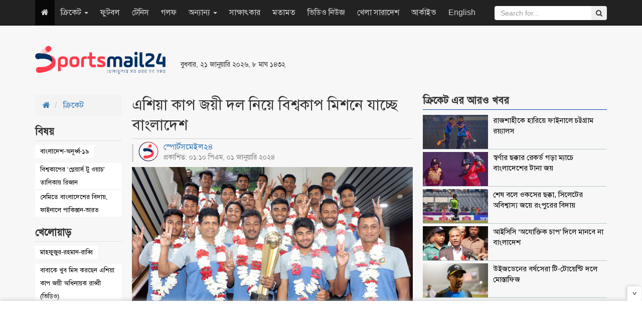

--- FILE ---
content_type: text/html; charset=UTF-8
request_url: http://www.sportsmail24.com/cricket/news/25295
body_size: 11734
content:
<!DOCTYPE HTML>
<html lang="en-US">
<head>
    <meta charset="utf-8">
    <meta http-equiv="X-UA-Compatible" content="IE=edge">
    <meta name="viewport" content="width=device-width, initial-scale=1">
    <meta name="google-site-verification" content="Y_jabA2ET54v3-_fI0t2Qtggi32uajAUPaGaSn_S4tg" />
    <title>এশিয়া কাপ জয়ী দল নিয়ে বিশ্বকাপ মিশনে যাচ্ছে বাংলাদেশ</title>
    <meta property="fb:app_id" content="198610810700658"/>
    <meta property="fb:pages" content="693182610701316"/>
    <meta property='og:locale' content='en_US'/>
    <meta property="og:site_name" content="SportsMail24"/>
    <meta property="og:type" content="article" />
    <meta property="article:author" content="http://www.sportsmail24.com" />
    <meta name="robots" content="index,follow">
        <meta content="600" http-equiv="refresh">
    <meta property="og:url" content="http://www.sportsmail24.com/cricket/news/25295" />
    <meta property="og:title" content="এশিয়া কাপ জয়ী দল নিয়ে বিশ্বকাপ মিশনে যাচ্ছে বাংলাদেশ"/>
    <meta property="og:image" content="http://www.sportsmail24.com/media/content/images/2018June/U19 Bangladesh-20240101131016.jpg"/>
    
    <meta property="og:description" content="সদ্য জয় করা এশিয়া কাপের দল নিয়েই বিশ্বকাপ খেলতে যাচ্ছে বাংলাদেশ অনূর্ধ্ব-১৯ দল। দক্ষিণ আফ্রিকায় অনুষ্ঠিতব্য বিশ্বকাপে বাংলাদেশ দলের নেতৃত্ব দিবেন এশিয়া কাপের অধিনায়ক মাহফুজুর রহমান রাব্বি। দলের তার ডেপুটি হিসেবে থাকছেন আহরার আমিন..."/>
    <meta name="description" content="সদ্য জয় করা এশিয়া কাপের দল নিয়েই বিশ্বকাপ খেলতে যাচ্ছে বাংলাদেশ অনূর্ধ্ব-১৯ দল। দক্ষিণ আফ্রিকায় অনুষ্ঠিতব্য বিশ্বকাপে বাংলাদেশ দলের নেতৃত্ব দিবেন এশিয়া কাপের অধিনায়ক মাহফুজুর রহমান রাব্বি। দলের তার ডেপুটি হিসেবে থাকছেন আহরার আমিন..." />
    <link rel="canonical" href="http://www.sportsmail24.com/cricket/news/25295">
    
	<meta name="twitter:card" content="summary_large_image">
	<meta name="twitter:site" content="@sportsmail24">
	<meta name="twitter:title" content="এশিয়া কাপ জয়ী দল নিয়ে বিশ্বকাপ মিশনে যাচ্ছে বাংলাদেশ">
	<meta name="twitter:description" content="সদ্য জয় করা এশিয়া কাপের দল নিয়েই বিশ্বকাপ খেলতে যাচ্ছে বাংলাদেশ অনূর্ধ্ব-১৯ দল। দক্ষিণ আফ্রিকায় অনুষ্ঠিতব্য বিশ্বকাপে বাংলাদেশ দলের নেতৃত্ব দিবেন এশিয়া কাপের অধিনায়ক মাহফুজুর রহমান রাব্বি। দলের তার ডেপুটি হিসেবে থাকছেন আহরার আমিন...">
	<meta name="twitter:image" content="http://www.sportsmail24.com/media/content/images/2018June/U19 Bangladesh-20240101131016.jpg">
	<!--<script async src="https://cdn.unibots.in/ubplayer/player.js"></script>-->
	<script async src="https://cdn.unibotscdn.com/ubplayer/player.js"></script>
    <link rel="shortcut icon" type="image/x-icon" href="http://www.sportsmail24.com/media/common/favicon-160124.ico"/>
    <link rel="stylesheet" type="text/css" href="http://www.sportsmail24.com/common/css/siteblock.css">
    <link rel="stylesheet" type="text/css" href="http://www.sportsmail24.com/common/plugins/bootstrap-3.3.7/css/bootstrap.min.css">
    <link rel="stylesheet" type="text/css" href="http://www.sportsmail24.com/common/plugins/font-awesome-4.7.0/css/font-awesome.min.css">
        <link rel="stylesheet" type="text/css" href="http://www.sportsmail24.com/common/css/main.css?id=1.2">
    <link rel="stylesheet" type="text/css" href="http://www.sportsmail24.com/common/css/responsive.css">

    <!-- Global site tag (gtag.js) - Google Analytics -->
    <script async src="https://www.googletagmanager.com/gtag/js?id=UA-109756093-1"></script>
    <script>
        window.dataLayer = window.dataLayer || [];
        function gtag(){dataLayer.push(arguments);}
        gtag('js', new Date());

        gtag('config', 'UA-109756093-1');
    </script>

    
   
    
    <script async src="https://pagead2.googlesyndication.com/pagead/js/adsbygoogle.js?client=ca-pub-5394588117956363"
     crossorigin="anonymous"></script>
    
    <!--One Signal Webpush-->
    

</head>
<body>
<div id="fb-root"></div>
<script>(function(d, s, id) {
        var js, fjs = d.getElementsByTagName(s)[0];
        if (d.getElementById(id)) return;
        js = d.createElement(s); js.id = id;
        js.src = "//connect.facebook.net/en_GB/sdk.js#xfbml=1&version=v2.8&appId=140736423206826";
        fjs.parentNode.insertBefore(js, fjs);
    }(document, 'script', 'facebook-jssdk'));
</script>
<section id="Wrapper">
    
    <header id="Header">
    <div class="container">
        <div class="row">
            <div class="col-sm-3">
                <div class="MainLogo hidden-xs">
                    <a href="http://www.sportsmail24.com"><img src="http://www.sportsmail24.com/media/common/logo-160124.png" alt="Logo" style="width:260px;max-width:100%;"></a>
                </div>
            </div>
            <div class="col-sm-3 respPT">
                                <small>বুধবার, ২১ জানুয়ারি ২০২৬, ৮ মাঘ ১৪৩২</small>
                <br>
                <ul class="TopSocial hidden">
                    <li><a href="https://www.facebook.com/sportsmail24" target="_blank" title="Facebook"><i class="fa fa-facebook"></i></a></li>
                    <li><a href="#" title="Google Plus"><i class="fa fa-google-plus"></i></a></li>
                    <li><a href="#" title="Youtube"><i class="fa fa-youtube"></i></a></li>
                    <li><a href="#" title="Android"><i class="fa fa-android"></i></a></li>
                    <li><a href="#" title="RSS"><i class="fa fa-rss"></i></a></li>
                </ul>
            </div>
            <div class="col-sm-6 paddingTop20" style="max-height:90px;">
                
                <style type="text/css">
                    .ads_header { width: 468px; height: 60px; }
                    @media (max-width:500px) { .ads_header { width: 320px; height: 50px; } }
                </style>
                <ins class="adsbygoogle ads_header"
                    style="display:inline-block;"
                    data-ad-client="ca-pub-8217889263252857"
                     data-ad-slot="1295306975"</ins>
                <script async src="//pagead2.googlesyndication.com/pagead/js/adsbygoogle.js"></script>
                <script>(adsbygoogle = window.adsbygoogle || []).push({});</script>
            </div>
        </div>
    </div>

    <nav class="navbar navbar-inverse navbar-static-top navbar-fixed-top" role="navigation">
        <div class="container">
            <!-- Brand and toggle get grouped for better mobile display -->
            <div class="navbar-header">
                <button type="button" class="navbar-toggle" data-toggle="collapse" data-target=".navbar-ex1-collapse">
                    <span class="sr-only">Toggle navigation</span>
                    <span class="icon-bar"></span>
                    <span class="icon-bar"></span>
                    <span class="icon-bar"></span>
                </button>
                <a class="navbar-brand visible-xs" href="http://www.sportsmail24.com"><img src="http://www.sportsmail24.com/media/common/logo-160124.png" alt="Logo" style="width:100px;max-width:100%;"></a>
            </div>

            <!-- Collect the nav links, forms, and other content for toggling -->
            <div class="collapse navbar-collapse navbar-ex1-collapse">

                <ul class="nav navbar-nav">
                    <li class="active hidden-xs"><a href="http://www.sportsmail24.com"><i class="fa fa-home"></i></a></li>
                                        
                        <li class="dropdown">
                            
                                                            <a href="#" class="dropdown-toggle" data-toggle="dropdown">ক্রিকেট
                                    <b class="caret"></b>
                                </a>
                                                        <ul class="dropdown-menu">
                                                                                                            <li><a href="http://www.sportsmail24.com/cricket/test">টেস্ট</a></li>
                                                                            <li><a href="http://www.sportsmail24.com/cricket/one-day">ওয়ানডে</a></li>
                                                                            <li><a href="http://www.sportsmail24.com/cricket/twenty20">টি-টোয়েন্টি</a></li>
                                                                            <li><a href="http://www.sportsmail24.com/cricket/bpl">বিপিএল</a></li>
                                                                            <li><a href="http://www.sportsmail24.com/cricket/ipl">আইপিএল</a></li>
                                                                                                </ul>
                        </li>
                    
                        <li class="">
                            
                                                            <a href="http://www.sportsmail24.com/football">ফুটবল</a>
                                                        <ul class="dropdown-menu">
                                                            </ul>
                        </li>
                    
                        <li class="">
                            
                                                            <a href="http://www.sportsmail24.com/tennis">টেনিস</a>
                                                        <ul class="dropdown-menu">
                                                            </ul>
                        </li>
                    
                        <li class="">
                            
                                                            <a href="http://www.sportsmail24.com/golf">গলফ</a>
                                                        <ul class="dropdown-menu">
                                                            </ul>
                        </li>
                    
                        <li class="dropdown">
                            
                                                            <a href="#" class="dropdown-toggle" data-toggle="dropdown">অন্যান্য
                                    <b class="caret"></b>
                                </a>
                                                        <ul class="dropdown-menu">
                                                                                                            <li><a href="http://www.sportsmail24.com/others/hockey">হকি</a></li>
                                                                            <li><a href="http://www.sportsmail24.com/others/kabaddi">কাবাডি</a></li>
                                                                            <li><a href="http://www.sportsmail24.com/others/badminton">ব্যাডমিন্টন</a></li>
                                                                            <li><a href="http://www.sportsmail24.com/others/handball">হ্যান্ডবল</a></li>
                                                                                                </ul>
                        </li>
                    
                        <li class="">
                            
                                                            <a href="http://www.sportsmail24.com/interview">সাক্ষাৎকার</a>
                                                        <ul class="dropdown-menu">
                                                            </ul>
                        </li>
                    
                        <li class="">
                            
                                                            <a href="http://www.sportsmail24.com/opinion">মতামত</a>
                                                        <ul class="dropdown-menu">
                                                            </ul>
                        </li>
                    
                        <li class="">
                            
                                                            <a href="http://www.sportsmail24.com/video-news">ভিডিও নিউজ</a>
                                                        <ul class="dropdown-menu">
                                                            </ul>
                        </li>
                    
                        <li class="">
                            
                                                            <a href="http://www.sportsmail24.com/country">খেলা সারাদেশ</a>
                                                        <ul class="dropdown-menu">
                                                            </ul>
                        </li>
                                        <li><a href="http://www.sportsmail24.com/archive">আর্কাইভ</a></li>
                    <li><a href="http://www.sportsmail24.com/english" target="_blank">English</a></li>
                </ul>
                <form class="navbar-form navbar-right search_submit" action="http://www.sportsmail24.com/search" method="get" id="cse-search-box" role="search">
                    <input type="hidden" name="cx" value="000929064048094314195:rb1t2b1vf4g">
                    <input type="hidden" name="cof" value="SPORTSMAIL:10" />
                    <input type="hidden" name="ie" value="utf-8">
                    <div class="input-group">
                        <input type="text" class="form-control search_submit" placeholder="Search for..." name="q" id="q">
                        <span class="input-group-btn">
                            <button class="btn btn-secondary" type="submit" id="sa" name="sa" value=""><i class="fa fa-search"></i></button>
                        </span>
                    </div>
                </form>
            </div><!-- /.navbar-collapse -->
        </div>
    </nav>

    <div class="container">
        <div class="text-center">
            
            
        </div>
    </div>
    
</header>    <main id="Main">
    <div class="container combatDetails marginTop20">
        <div class="row">
            <div class="col-sm-2">
                
                <ol class="breadcrumb rakSabBreadcrumb">
                    <li>
                        <a href="http://www.sportsmail24.com"><i class="fa fa-home"></i></a>
                    </li>
                    <li>
                        <a href="http://www.sportsmail24.com/cricket">ক্রিকেট</a>
                    </li>
                </ol>

                                    <div class="rakSabDetailsTag">
                        <h2><span>বিষয় </span></h2>
                                                <ul>
                                                            <li><a href="http://www.sportsmail24.com/topic/বাংলাদেশ-অনূর্ধ্ব-১৯">বাংলাদেশ-অনূর্ধ্ব-১৯</a></li>
                                                    </ul>
                                                    <ul class="rakSabTagRelatedNews">
                                                                    <li><a href="http://www.sportsmail24.com/cricket/news/27356">বিশ্বকাপের ‘প্লেয়ার্স টু ওয়াচ’ তালিকায় রিজান</a></li>
                                                                    <li><a href="http://www.sportsmail24.com/cricket/one-day/27312">সেমিতে বাংলাদেশের বিদায়, ফাইনালে পাকিস্তান-ভারত</a></li>
                                                            </ul>
                                            </div>
                                                    <div class="rakSabDetailsTag">
                        <h2><span>খেলোয়াড়  </span></h2>
                                                <ul>
                                                            <li><a href="http://www.sportsmail24.com/player/মাহফুজুর-রহমান-রাব্বি">মাহফুজুর-রহমান-রাব্বি</a></li>
                                                    </ul>

                                                    <ul class="rakSabTagRelatedNews">

                                                                            <li><a href="http://www.sportsmail24.com/video-news/news/25249">বাবাকে খুব মিস করছেন এশিয়া কাপ জয়ী অধিনায়ক রাব্বী (ভিডিও)</a></li>
                                                                            <li><a href="http://www.sportsmail24.com/cricket/one-day/25235">অনূর্ধ্ব-১৯ এশিয়া কাপ চ্যাম্পিয়ন বাংলাদেশ</a></li>
                                                                    
                                    
                                
                            </ul>
                                            </div>
                                <div class="details-left-ad hidden-xs">
                    

                    
                    <script async src="//pagead2.googlesyndication.com/pagead/js/adsbygoogle.js"></script>
                    <!-- spnewstwo -->
                    <ins class="adsbygoogle"
                         style="display:block;"
                         data-ad-client="ca-pub-8217889263252857"
                         data-ad-slot="3979466634"
                         data-ad-format="auto"></ins>
                    <script>
                        (adsbygoogle = window.adsbygoogle || []).push({});
                    </script>
                </div>
            </div>
            <div class="col-sm-6">
                <div class="DetailsContent">
                    <div class="DetailsHeader">
                        <h1>এশিয়া কাপ জয়ী দল নিয়ে বিশ্বকাপ মিশনে যাচ্ছে বাংলাদেশ</h1>
                    </div>
                    <div class="DetailsDate">
                        <div class="row">
                            <div class="col-sm-7">
                                <span style="margin-top: -5px;display: block;line-height: 1.4;">
                                    <a href="http://www.sportsmail24.com/author/sports-mail24">
                                        <img src="http://www.sportsmail24.com/media/authorImages/2018June/website-icon-20240303194507.png" alt="স্পোর্টসমেইল২৪" style="width:40px;height:40px;margin-right:10px;float:left;border-radius: 50%;">
                                        স্পোর্টসমেইল২৪
                                    </a>
                                    <small style="display: block;">প্রকাশিত: ০১:১০ পিএম, ০১ জানুয়ারি ২০২৪</small>
                                </span>
                            </div>
                            <div class="col-sm-5 text-right">
                                <!-- Go to www.addthis.com/dashboard to customize your tools -->
                                <div class="addthis_inline_share_toolbox"></div>
                            </div>
                        </div>
                    </div>

                                            <div class="DetailsTopImg">
                            <img src="http://www.sportsmail24.com/media/content/images/2018June/U19 Bangladesh-20240101131016.jpg" class="img-responsive" alt="এশিয়া কাপ জয়ী দল নিয়ে বিশ্বকাপ মিশনে যাচ্ছে বাংলাদেশ" title="এশিয়া কাপ জয়ী দল নিয়ে বিশ্বকাপ মিশনে যাচ্ছে বাংলাদেশ">
                                                    </div>
                                        <article id="details-content"><p style="text-align: justify;"><strong>সদ্য জয় করা এশিয়া কাপের দল নিয়েই বিশ্বকাপ খেলতে যাচ্ছে বাংলাদেশ অনূর্ধ্ব-১৯ দল। দক্ষিণ আফ্রিকায় অনুষ্ঠিতব্য বিশ্বকাপে ১৫ সদস্যের বাংলাদেশ দলের নেতৃত্ব দিবেন এশিয়া কাপের অধিনায়ক মাহফুজুর রহমান রাব্বি। দলের তার ডেপুটি হিসেবে থাকছেন আহরার আমিন।</strong></p>
<p style="text-align: justify;">নতুন বছর ২০২৪ সালের ১৯ জানুয়ারি দক্ষিণ আফ্রিকায় শুরু হবে অনূর্ধ্ব-১৯ বিশ্বকাপ। বিশ্বকাপে গ্রুপ পর্বে যুবাদের প্রথম প্রতিপক্ষ ভারত অনূর্ধ্ব-১৯ দল।</p>
<p style="text-align: justify;">সোমবার মিরপুরে যুব বিশ্বকাপের দল ঘোষণা করে বাংলাদেশ ক্রিকেট বোর্ড (বিসিবি)। এ সময় যুবাদের প্রধান কোচ, নির্বাচক এবং অধিনায়ক উপস্থিত ছিলেন। বিশ্বকাপের জন্য এশিয়া কাপের দলটিই রেখে দিয়েছে হান্নান সরকারের নেতৃত্বাধীন নির্বাচক প্যানেল।</p>
<p style="text-align: justify;">যুব দলের অধিনায়ক হিসেবে শুরু থেকেই দায়িত্ব পালন করে আসছিলেন আহরার আমিন। তবে এশিয়া কাপের আগে মাহফুজুর রহমান রাব্বির কাঁধে দলের নেতৃত্ববার তুলে দেওয়া হয়। সফলও হন তিনি। বাংলাদেশকে প্রথমবারের মতো যুব এশিয়া কাপ চ্যাম্পিয়ন হওয়ার স্বাদ আনে তার দল।</p>
<p style="text-align: justify;">এশিয়া কাপের পর এবার বিশ্বকাপেও তার ওপরই আস্থা রাখলো টিম ম্যানেজমেন্ট। তবে রাব্বির ডেপুটি হিসেবে দায়িত্ব পালন করবেন আহরার আমিন। ১৫ সদস্যের মূল দলের সাথে আরও পাঁচজনকে স্ট্যান্ড বাই হিসেবে রাখা হয়েছে।</p>
<p style="text-align: justify;"><strong>বাংলাদেশ অনূর্ধ্ব-১৯ দল</strong><br />আশিকুর রহমান শিবলী, জিশান আলম, চৌধুরী রিজওয়ান, আদিল বিন সিদ্দিক, আশরাফুজ্জামান বরেণ্য, আরিফুল ইসলাম, শিহাব জেমস, আহরার আমিন, শেখ পারভেজ জীবন, মাহফুজুর রহমান রাব্বী (অধিনায়ক), রাফিউজ্জামান, রোহানত দৌলা বর্ষণ, ইকবাল হাসান ইমন, ওয়াসী সিদ্দিকি এবং মারুফ মৃধা।</p>
<p style="text-align: justify;"><strong>স্ট্যান্ড বাই</strong><br />নাঈম আহমেদ, মোহাম্মদ রিজান হোসেন, আশরাফুল হাসান, তানভির আহমেদ এবং আকান্ত শেখ।</p></article>
                    <div id="advertisement">
                        <div class="adv paddingTop10 paddingBottom20 text-center">
                            

                            
                            
                            <!--Bangladesh Adfinix-->
                            <script id="ADL835300250" type="text/javascript">
                                (function(uniqueid,sizex,sizey,element,document,jslink,adplaceid,siteid) {
                                  var l = document.createElement(element);
                                  l.setAttribute("src",jslink);
                                  l.setAttribute("async",'true');
                                  l.setAttribute("type","text/javascript");
                                  var x=document.getElementById(uniqueid);
                                  x.id =  Math.random().toString(36).substr(2, 9);
                                  x.appendChild(l, x);
                                  l.onload = function () {
                                      ServeAdvertisement(siteid,adplaceid,x,sizex,sizey);
                                  }
                                })("ADL835300250",300,250,"script",document,"https://bangladesh-static.adfinix.com/adfinix.js",532,835)
                            </script>
                        </div>
                        
                        <div class="adv paddingTop10 paddingBottom20 text-center one">
                            <style type="text/css">
                                .details_a { width: 468px; height: 60px; }
                                @media (max-width:500px) { .details_a { width: 320px; height: 50px; } }
                            </style>
                            
                            <!--Advliv inside details ad -->
                            <!--<script async src="https://securepubads.g.doubleclick.net/tag/js/gpt.js"></script>
                            <div id="gpt-passback3">
                              <script>
                                window.googletag = window.googletag || {cmd: []};
                                googletag.cmd.push(function() {
                                googletag.defineSlot('/21633305394/Sportsmail24_300x250_1', [300, 250], 'gpt-passback3').addService(googletag.pubads());
                                googletag.enableServices();
                                googletag.display('gpt-passback3');
                                });
                              </script>
                            </div>-->
                            
                            <!-- Own Google ResAds -->
                            <ins class="adsbygoogle details_a"
                                 style="display:block;margin:auto;"
                                 data-ad-client="ca-pub-8217889263252857"
                                 data-ad-slot="1295306975"
                                 data-ad-format="auto"></ins>
                            <script async src="//pagead2.googlesyndication.com/pagead/js/adsbygoogle.js"></script>
                            <script>
                                (adsbygoogle = window.adsbygoogle || []).push({});
                            </script>
                        </div>
                        
                        <div class="adv paddingTop10 paddingBottom20 text-center two">
                            <style type="text/css">
                                .details_a { width: 468px; height: 60px; }
                                @media (max-width:500px) { .details_a { width: 320px; height: 50px; } }
                            </style>
                            
                            <!--Advliv inside details ad-->
                            <!--<script async src="https://securepubads.g.doubleclick.net/tag/js/gpt.js"></script>
                            <div id="gpt-passback3">
                              <script>
                                window.googletag = window.googletag || {cmd: []};
                                googletag.cmd.push(function() {
                                googletag.defineSlot('/21633305394/Sportsmail24_300x250_1', [300, 250], 'gpt-passback3').addService(googletag.pubads());
                                googletag.enableServices();
                                googletag.display('gpt-passback3');
                                });
                              </script>
                            </div>-->
                            
                            <!-- Unibots India Ad -->
                            <div id="div-ub-sportsmail24">
                                <script>
                                   window.unibots = window.unibots || { cmd: [] };
                                   unibots.cmd.push(()=>{ unibotsPlayer("sportsmail24"); });
                               </script>
                            </div>
                            
                            <!-- Own Google inside details ResAds -->
                            <!--<ins class="adsbygoogle details_a"
                                 style="display:block;margin:auto;"
                                 data-ad-client="ca-pub-8217889263252857"
                                 data-ad-slot="1295306975"
                                 data-ad-format="auto"></ins>
                            <script async src="//pagead2.googlesyndication.com/pagead/js/adsbygoogle.js"></script>
                            <script>
                                (adsbygoogle = window.adsbygoogle || []).push({});
                            </script>-->
                        </div>
                        
                        <div class="adv paddingTop10 paddingBottom20 text-center three">
                            <!--Bangladesh Adfinix-->
                            <script id="ADL835300250" type="text/javascript">
                                (function(uniqueid,sizex,sizey,element,document,jslink,adplaceid,siteid) {
                                  var l = document.createElement(element);
                                  l.setAttribute("src",jslink);
                                  l.setAttribute("async",'true');
                                  l.setAttribute("type","text/javascript");
                                  var x=document.getElementById(uniqueid);
                                  x.id =  Math.random().toString(36).substr(2, 9);
                                  x.appendChild(l, x);
                                  l.onload = function () {
                                      ServeAdvertisement(siteid,adplaceid,x,sizex,sizey);
                                  }
                                })("ADL835300250",300,250,"script",document,"https://bangladesh-static.adfinix.com/adfinix.js",532,835)
                            </script>
                        </div>
                    </div>
                    <hr>
                    <div class="visible-xs">
                                                    <div class="rakSabDetailsTag" style="display:flex">
                                <span style="margin-right: 2px">বিষয়ঃ</span>
                                                                <ul style="padding-top:0">
                                                                            <li><a href="http://www.sportsmail24.com/topic/বাংলাদেশ-অনূর্ধ্ব-১৯">বাংলাদেশ-অনূর্ধ্ব-১৯</a></li>
                                                                    </ul>
                            </div>
                                            </div>
                    <hr class="visible-xs">
                    <div>
                        <span>শেয়ার করুন </span> :
                        <!-- Go to www.addthis.com/dashboard to customize your tools -->
                        <div class="addthis_inline_share_toolbox"></div>
                    </div>
                </div>
                <div class="fb-comments" data-href="http://www.sportsmail24.com/cricket/news/25295" data-width="100%" data-numposts="5"></div>
            </div>

            
            <div class="visible-xs marginBottom20">
                <div id="48c4a756d0ce842a039b2ee9e3f05174"></div>
                <script async src="https://click.nativclick.com/loading/?handle=7582" ></script>
            </div>

            <aside class="col-sm-4">
                <div class="singleCombat">
                    <h2 class="DCatH2" style="margin-top: 0;"><span>ক্রিকেট এর আরও খবর</span></h2>
                    <div class="combatMedia">
                                                    <div class="media">
                                <a href="http://www.sportsmail24.com/cricket/bpl/27389" title="রাজশাহীকে হারিয়ে ফাইনালে চট্টগ্রাম রয়্যালস">
                                    <div class="media-left media-top">
                                        <img src="http://www.sportsmail24.com/media/content/images/2018June/SM/Chattogram-Royals-20260120214802.jpg" alt="রাজশাহীকে হারিয়ে ফাইনালে চট্টগ্রাম রয়্যালস" style="width: 80px;" class="lazyload" title="রাজশাহীকে হারিয়ে ফাইনালে চট্টগ্রাম রয়্যালস">
                                    </div>
                                    <div class="media-body">
                                        <h4 class="media-heading">রাজশাহীকে হারিয়ে ফাইনালে চট্টগ্রাম রয়্যালস</h4>
                                    </div>
                                </a>
                            </div>
                                                    <div class="media">
                                <a href="http://www.sportsmail24.com/cricket/news/27388" title="স্বর্ণার ছক্কার রেকর্ড গড়া ম্যাচে বাংলাদেশের টানা জয়">
                                    <div class="media-left media-top">
                                        <img src="http://www.sportsmail24.com/media/content/images/2018June/SM/Bangladesh_Women_Cricket-20260120190113.jpg" alt="স্বর্ণার ছক্কার রেকর্ড গড়া ম্যাচে বাংলাদেশের টানা জয়" style="width: 80px;" class="lazyload" title="স্বর্ণার ছক্কার রেকর্ড গড়া ম্যাচে বাংলাদেশের টানা জয়">
                                    </div>
                                    <div class="media-body">
                                        <h4 class="media-heading">স্বর্ণার ছক্কার রেকর্ড গড়া ম্যাচে বাংলাদেশের টানা জয়</h4>
                                    </div>
                                </a>
                            </div>
                                                    <div class="media">
                                <a href="http://www.sportsmail24.com/cricket/news/27387" title="শেষ বলে ওকসের ছক্কা, সিলেটের অবিশ্বাস্য জয়ে রংপুরের বিদায়">
                                    <div class="media-left media-top">
                                        <img src="http://www.sportsmail24.com/media/content/images/2018June/SM/Woaks-20260120180328.jpg" alt="শেষ বলে ওকসের ছক্কা, সিলেটের অবিশ্বাস্য জয়ে রংপুরের বিদায়" style="width: 80px;" class="lazyload" title="শেষ বলে ওকসের ছক্কা, সিলেটের অবিশ্বাস্য জয়ে রংপুরের বিদায়">
                                    </div>
                                    <div class="media-body">
                                        <h4 class="media-heading">শেষ বলে ওকসের ছক্কা, সিলেটের অবিশ্বাস্য জয়ে রংপুরের বিদায়</h4>
                                    </div>
                                </a>
                            </div>
                                                    <div class="media">
                                <a href="http://www.sportsmail24.com/cricket/news/27386" title="আইসিসি ‘অযোক্তিক চাপ’ দিলে মানবে না বাংলাদেশ">
                                    <div class="media-left media-top">
                                        <img src="http://www.sportsmail24.com/media/content/images/2018June/SM/Asif-Nazrul-20260120151302.jpg" alt="আইসিসি ‘অযোক্তিক চাপ’ দিলে মানবে না বাংলাদেশ" style="width: 80px;" class="lazyload" title="আইসিসি ‘অযোক্তিক চাপ’ দিলে মানবে না বাংলাদেশ">
                                    </div>
                                    <div class="media-body">
                                        <h4 class="media-heading">আইসিসি ‘অযোক্তিক চাপ’ দিলে মানবে না বাংলাদেশ</h4>
                                    </div>
                                </a>
                            </div>
                                                    <div class="media">
                                <a href="http://www.sportsmail24.com/cricket/twenty20/27384" title="উইজডেনের বর্ষসেরা টি-টোয়েন্টি দলে মোস্তাফিজ">
                                    <div class="media-left media-top">
                                        <img src="http://www.sportsmail24.com/media/content/images/2018June/SM/Mustafiz-20260119201447.jpg" alt="উইজডেনের বর্ষসেরা টি-টোয়েন্টি দলে মোস্তাফিজ" style="width: 80px;" class="lazyload" title="উইজডেনের বর্ষসেরা টি-টোয়েন্টি দলে মোস্তাফিজ">
                                    </div>
                                    <div class="media-body">
                                        <h4 class="media-heading">উইজডেনের বর্ষসেরা টি-টোয়েন্টি দলে মোস্তাফিজ</h4>
                                    </div>
                                </a>
                            </div>
                                            </div>
                </div>

                <div class="singleCombat">
                    
                    <a href="https://play.google.com/store/apps/details?id=com.priyoshikkhaloy.android&fbclid=IwAR1BGSrKiNZAkSnKvuHyJ5DH9mKLHBUgFS1CELWOUE1jdyJqIyu5xg5IL3g" rel="nofollow" target="_blank">
                        <img src="http://www.sportsmail24.com/media/advertisement/2024/feb/priyo-shikkhaloy.gif" alt="chashiseba Ad" style="max-width:100%;border: 1px solid #0959a6;">
                    </a>
                    
                    <!--<script async src="//pagead2.googlesyndication.com/pagead/js/adsbygoogle.js"></script>-->
                    <!-- ResAds -->
                    <!--<ins class="adsbygoogle"-->
                    <!--     style="display:block"-->
                    <!--     data-ad-client="ca-pub-8217889263252857"-->
                    <!--     data-ad-slot="1295306975"-->
                    <!--     data-ad-format="auto"></ins>-->
                    <!--<script>-->
                    <!--    (adsbygoogle = window.adsbygoogle || []).push({});-->
                    <!--</script>-->
                </div>

                <div class="singleCombat">
                    <h2 class="DCatH2"><span>সবচেয়ে পঠিত </span></h2>
                    <div class="combatMedia">
                                                    <div class="media">
                                <a href="http://www.sportsmail24.com/cricket/news/27387" title="শেষ বলে ওকসের ছক্কা, সিলেটের অবিশ্বাস্য জয়ে রংপুরের বিদায়">
                                    <div class="media-left media-top">
                                        <img src="http://www.sportsmail24.com/media/content/images/2018June/SM/Woaks-20260120180328.jpg" alt="শেষ বলে ওকসের ছক্কা, সিলেটের অবিশ্বাস্য জয়ে রংপুরের বিদায়" style="width: 80px;" class="lazyload" title="শেষ বলে ওকসের ছক্কা, সিলেটের অবিশ্বাস্য জয়ে রংপুরের বিদায়">
                                    </div>
                                    <div class="media-body">
                                        <h4 class="media-heading">শেষ বলে ওকসের ছক্কা, সিলেটের অবিশ্বাস্য জয়ে রংপুরের বিদায়</h4>
                                    </div>
                                </a>
                            </div>
                                                    <div class="media">
                                <a href="http://www.sportsmail24.com/cricket/bpl/27389" title="রাজশাহীকে হারিয়ে ফাইনালে চট্টগ্রাম রয়্যালস">
                                    <div class="media-left media-top">
                                        <img src="http://www.sportsmail24.com/media/content/images/2018June/SM/Chattogram-Royals-20260120214802.jpg" alt="রাজশাহীকে হারিয়ে ফাইনালে চট্টগ্রাম রয়্যালস" style="width: 80px;" class="lazyload" title="রাজশাহীকে হারিয়ে ফাইনালে চট্টগ্রাম রয়্যালস">
                                    </div>
                                    <div class="media-body">
                                        <h4 class="media-heading">রাজশাহীকে হারিয়ে ফাইনালে চট্টগ্রাম রয়্যালস</h4>
                                    </div>
                                </a>
                            </div>
                                                    <div class="media">
                                <a href="http://www.sportsmail24.com/cricket/news/27388" title="স্বর্ণার ছক্কার রেকর্ড গড়া ম্যাচে বাংলাদেশের টানা জয়">
                                    <div class="media-left media-top">
                                        <img src="http://www.sportsmail24.com/media/content/images/2018June/SM/Bangladesh_Women_Cricket-20260120190113.jpg" alt="স্বর্ণার ছক্কার রেকর্ড গড়া ম্যাচে বাংলাদেশের টানা জয়" style="width: 80px;" class="lazyload" title="স্বর্ণার ছক্কার রেকর্ড গড়া ম্যাচে বাংলাদেশের টানা জয়">
                                    </div>
                                    <div class="media-body">
                                        <h4 class="media-heading">স্বর্ণার ছক্কার রেকর্ড গড়া ম্যাচে বাংলাদেশের টানা জয়</h4>
                                    </div>
                                </a>
                            </div>
                                            </div>
                </div>
            </aside>
        </div>

        
        <div class="hidden-xs">
            <div id="9ddc70b3617c3e65c03fa63c230a1705"></div>
            <script async src="https://click.nativclick.com/loading/?handle=7583" ></script>
        </div>

            </div>



</main>
    <!--<div class="container text-center marginTopBottom20">
    <style type="text/css">
        .adslot_footer { width: 970px; height: 90px; }
        @media (min-width:767px) and (max-width:800px) { .adslot_footer { width: 728px; height: 90px; } }
        @media (min-width:501px) and (max-width:766px){ .adslot_footer { width: 468px; height: 60px; } }
        @media (max-width:500px) { .adslot_footer { width: 300px; height: 300px; } }
    </style>
    
    <!-- ResAds -->
    <!--<ins class="adsbygoogle adslot_footer"
         style="display:block;margin:auto;"
         data-ad-client="ca-pub-8217889263252857"
         data-ad-slot="1295306975"></ins>
    <script async src="//pagead2.googlesyndication.com/pagead/js/adsbygoogle.js"></script>
    <script>
        (adsbygoogle = window.adsbygoogle || []).push({});
    </script>-->

<!--</div>-->

        
        <style>
			#footerSticky {
				text-align: center;
				position: fixed;
				bottom: 0;
				box-shadow: 0px 0px 10px 0px #c7c7c7;
				width: 100%;
				left: 0;
				background: #fff;
				z-index: 1000000000;
			}
			#ads-sticky {
				padding: 15px;
			}
			#caret-down,
			#caret-up {
				transform: rotate(-180deg);
				position: absolute;
				top: -30px;
				right: 0px;
				background: white;
				border: 1px solid #e5e5e5;
				border-top: none;
				padding: 5px;
				height:30px;
				width: 30px;
				box-shadow: 3px 2px 7px -4px #9f9f9f;
				border-bottom-right-radius: 5px;
				
			}
			#caret-up {
				transform: rotate(0deg);
				display: none;
				border-top: 1px solid #e5e5e5;
				border-bottom: none;
                border-top-left-radius: 5px;
			}
		</style>
		<div id="footerSticky">
			<button id="caret-down">&Hat;</button>
			<div id="ads-sticky">
				<!--<div class="container">
					<img src="ads.jpg" alt="Advertisement" />
				</div>-->
				<div class="container">
				    <style type="text/css">
                        .adslot_footer { width: 970px; height: 90px; }
                        @media (min-width:767px) and (max-width:800px) { .adslot_footer { width: 728px!important; height: 90px!important; } }
                        @media (min-width:501px) and (max-width:766px){ .adslot_footer { width: 468px!important; height: 60px!important; } }
                        @media (max-width:500px) { .adslot_footer { width: 320px!important; height: 50px!important; } }
                    </style>
                    
                    <!-- ResAds - footer sticky - Own google ads -->
                    <ins class="adsbygoogle adslot_footer"
                         style="display:block;margin:auto;"
                         data-ad-client="ca-pub-8217889263252857"
                         data-ad-slot="1295306975"></ins>
                    <script async src="//pagead2.googlesyndication.com/pagead/js/adsbygoogle.js"></script>
                    <script>
                        (adsbygoogle = window.adsbygoogle || []).push({});
                    </script>
                    
                    <!--Advliv footer sticky ads-->
                    <!--<script async src="https://securepubads.g.doubleclick.net/tag/js/gpt.js"></script>
                    <div id="gpt-passback1">
                      <script>
                        window.googletag = window.googletag || {cmd: []};
                        googletag.cmd.push(function() {
                        googletag.defineSlot('/21633305394/Sportsmail24_970x90_1', [970, 90], 'gpt-passback1').addService(googletag.pubads());
                        googletag.enableServices();
                        googletag.display('gpt-passback1');
                        });
                      </script>
                    </div>-->
				</div>
			</div>
			<button id="caret-up">&Hat;</button>
		</div>
		<script>
    		let adsSticky = document.getElementById("ads-sticky");
    		let caretDown = document.getElementById("caret-down");
    		let caretUp = document.getElementById("caret-up");
    
    		caretDown.addEventListener("click", function () {
    			adsSticky.style.display = "none";
    			caretDown.style.display = "none";
    			caretUp.style.display = "block";
    		});
    
    		caretUp.addEventListener("click", function () {
    			adsSticky.style.display = "block";
    			caretDown.style.display = "block";
    			caretUp.style.display = "none";
    		});
    	</script>

<footer id="Footer">
    <div class="scroll-top-wrapper hidden-print">
        <span class="scroll-top-inner">
            <i class="fa fa-2x fa-angle-up"></i>
        </span>
    </div>

    <div class="FooterBottom">
        <div class="container">
            <div class="finar">
                <div class="row">
                    <div class="col-sm-5 marginBottom20">
                        <h3>About</h3>
                        <p class="about-info text-justify">
                            Sportsmail24.com is one of the Online Sports News portals in Bangladesh. All types of Sports News are published in this portal. Provided real time news update, also provides archive of previous news.

                            One can easily find latest news and top breaking headlines from Bangladesh and around the world within a short span of time from the online news portal.
                        </p>
                        <h3>Vision</h3>
                        <p class="about-info text-justify">To Develop a Healthy Nation Through Sports Related Activities.</p>
                    </div>
                    <div class="col-sm-3 marginBottom20">
                        <h3>Get App</h3>
                        <a href="https://play.google.com/store/apps/details?id=com.rsa.sportsmail" style="display:block;" target="_blank">
                            <img src="http://www.sportsmail24.com/media/common/Sportsmail24-Apps.png" alt="Sportsmail Android App" style="max-width:100%;">
                        </a>
                    </div>

                    <div class="col-sm-4 marginBottom20">
                        <h3>Contact Info</h3>
                        <address style="margin-bottom:0;">
                            <a href="mailto:sportsmailinfo@gmail.com"><i class="fa fa-envelope"></i> sportsmailinfo@gmail.com</a>
                            <br>
                            <i class="fa fa-phone"></i> +88 01611-885406 <br>
                            <div style="display: flex; width: 100%;">
                                <i class="fa fa-map-marker" style="margin-right: 5px;margin-top: 5px;"></i>
                                <span style="xwhite-space: break-spaces;">
                                    LA Tower (9th Floor), Main Road, Mirpur-02, Dhaka-1216, Bangladesh (Opposite to Sher-E-Bangla National Cricket Stadium Gate-4)
                                </span>
                            </div>
                            <br>
                        </address>
                    </div>
                </div>
                <div class="divideSP"></div>
            </div>
        </div>
    </div>
    <div class="footerBenith">
        <div class="container">
            <div class="row">
                <div class="col-sm-6">
                    <div class="text-left">
                        <p class="about-info text-justify">
                            সম্পাদক ও প্রকাশক : রোকুনুজ্জামান সেলিম<br>
                            <i class="fa fa-copyright"></i> 2026 সর্বস্বত্ব সংরক্ষিত<a href="http://www.sportsmail24.com"> sportsmail24.com</a>
                        </p>
                    </div>
                </div>
                <div class="col-sm-3 footerColMiddle" style="padding-top:25px">
                    <a href="https://www.sportsmail24.com/video-news/news/4866">ক্যারিয়ার </a> 
                    |   <a href="https://www.sportsmail24.com/others/news/9027">বিজ্ঞাপন</a>
                    |   <a href="https://www.sportsmail24.com/unicode-converter" target="_blank">কনভার্টার</a>
                </div>
                <div class="col-sm-3">
                    <div class="">
                        <ul class="FooterSocial">
                            <li><a class="facebook" href="https://www.facebook.com/sportsmail24" target="_blank" title="Facebook"><i class="fa fa-facebook"></i></a></li>
                            <li><a class="instagram" href="https://www.instagram.com/sportsmail24/" target="_blank" title="Instagram"><i class="fa fa-instagram"></i></a></li>
                            <li><a class="twitter" href="https://twitter.com/sportsmail24" target="_blank" title="Twitter"><i class="fa fa-twitter"></i></a></li>
                            <li><a class="linkedin" href="https://www.linkedin.com/in/sportsmail24/" target="_blank" title="Linkedin"><i class="fa fa-linkedin"></i></a></li>
                            <li><a class="youtube" href="https://www.youtube.com/channel/UCy3roCQ492WleCFKfFxh9Xg" target="_blank" title="Youtube"><i class="fa fa-youtube"></i></a></li>
                            <li><a class="rss" href="http://www.sportsmail24.com/rss/rss.xml" target="_blank" title="RSS"><i class="fa fa-rss"></i></a></li>
                        </ul>
                    </div>
                </div>
            </div>
        </div>
    </div>
</footer></section>

<!-- javaScript -->
<script type="text/javascript">
    var siteBlock   = document.getElementById('siteblock');
    var btnClose    = document.getElementsByClassName("block-close")[0];
    var timeStart   = 1; // set time for showing siteblock after 1 seconds of page loading
    var timeShowAd  = 10; // set time for stopping/closing siteblock
    var timeLeft    = timeStart + timeShowAd; // For countdown

    btnClose.onclick = function() {siteBlock.style.display = "none";};
    
    // close the siteblock if click outside of the siteblock image
    /*window.onclick = function(event) {
        if (event.target === siteBlock) {siteBlock.style.display = "none";}
    };*/
    setTimeout(function() {siteBlock.style.display = "block";}, timeStart*1000 );
    setTimeout(function() {siteBlock.style.display = "none";}, timeLeft*1000 );

    // adTimeCountdown
    var adTimeCountdown = setInterval(function(){
        document.getElementById("adTimeCountdown").innerHTML = timeLeft - 1;
        timeLeft -= 1;
        if(timeLeft < 0){
            clearInterval(adTimeCountdown);
            document.getElementById("adTimeCountdown").innerHTML = "0"
        }
    }, 1000);
</script>
<script src="http://www.sportsmail24.com/common/plugins/jquery/jquery-2.1.4.min.js"></script>
<script src="http://www.sportsmail24.com/common/plugins/bootstrap-3.3.7/js/bootstrap.min.js"></script>
<!-- Go to www.addthis.com/dashboard to customize your tools -->
<script type="text/javascript" src="//s7.addthis.com/js/300/addthis_widget.js#pubid=ra-59faf362580481ef"></script>

    <script type="text/javascript">
        $(function () {
			var $advertisement = $("#advertisement").find(".adv");
			$('#details-content > p:nth-child(2n+1)').each(function (i) {
				$(this).after($advertisement.get(i));
			});
		});
        /*$(function(){
            var $advertisement = $("#advertisement").find(".adv");
            $('#details-content > p:nth-child(1)').each(function (i){$(this).after($advertisement.get(i));});
        });*/
        //var $advertisement = $("#advertisement").find(".adv");
        //$($advertisement).appendTo("#details-content > p:nth-child(3)");

    </script>
<script src="http://www.sportsmail24.com/common/js/jLast.js"></script>
</body>
</html>

--- FILE ---
content_type: text/html; charset=utf-8
request_url: https://www.google.com/recaptcha/api2/aframe
body_size: 267
content:
<!DOCTYPE HTML><html><head><meta http-equiv="content-type" content="text/html; charset=UTF-8"></head><body><script nonce="vWp1hf9kkYWW3tr5MeHLrA">/** Anti-fraud and anti-abuse applications only. See google.com/recaptcha */ try{var clients={'sodar':'https://pagead2.googlesyndication.com/pagead/sodar?'};window.addEventListener("message",function(a){try{if(a.source===window.parent){var b=JSON.parse(a.data);var c=clients[b['id']];if(c){var d=document.createElement('img');d.src=c+b['params']+'&rc='+(localStorage.getItem("rc::a")?sessionStorage.getItem("rc::b"):"");window.document.body.appendChild(d);sessionStorage.setItem("rc::e",parseInt(sessionStorage.getItem("rc::e")||0)+1);localStorage.setItem("rc::h",'1768989186218');}}}catch(b){}});window.parent.postMessage("_grecaptcha_ready", "*");}catch(b){}</script></body></html>

--- FILE ---
content_type: text/css
request_url: http://www.sportsmail24.com/common/css/siteblock.css
body_size: 583
content:
#siteblock.site-block {
  display: none;
  z-index: 10000;
  padding-top: 100px;
  top: 0;
  left: 0;
  position: fixed;
  width: 100%;
  height: 100%;
  text-align: center;
  overflow: auto;
  background-color: rgba(0, 0, 0, 0.5);
}

#siteblock.site-block .siteblock-content {
  margin: auto;
  display: table;
  position: relative;
  -webkit-animation-name: zoom;
  -webkit-animation-duration: 0.6s;
  animation-name: zoom;
  animation-duration: 0.6s;
  max-width: 660px;
}
#siteblock.site-block .siteblock-content img {
  position: relative;
}
#siteblock.site-block .block-close {
  background: #f8f8f8;
  opacity: 1;
  top: -10px;
  right: -10px;
  position: absolute;
  width: 26px;
  height: 26px;
  line-height: 27px;
  -webkit-box-shadow: 0px 0px 0px 5px #cccccc;
  -moz-box-shadow: 0px 0px 0px 5px #cccccc;
  -o-box-shadow: 0px 0px 0px 5px #cccccc;
  box-shadow: 0px 0px 0px 5px #cccccc;
  -webkit-border-radius: 50%;
  -moz-border-radius: 50%;
  border-radius: 50%;
  z-index: 1;
  font-size: 18px;
}
#siteblock.site-block .block-close:hover, #siteblock.site-block .block-close:focus {
  color: #fff;
  background: #000;
  text-decoration: none;
  cursor: pointer;
}

#adTimeCountdown {
  color: #fff;
  z-index: 1;
  font-weight: bold;
  font-size: 25px;
  top: -40px;
  left: 50%;
  right: 39px;
  position: absolute;
  transform: translateX(-50%);
  text-shadow: 1px 2px 2px #000;
}

/* Add Animation */
@-webkit-keyframes zoom {
  from {
    -webkit-transform: scale(0);
  }
  to {
    -webkit-transform: scale(1);
  }
}
@keyframes zoom {
  from {
    transform: scale(0);
  }
  to {
    transform: scale(1);
  }
}



--- FILE ---
content_type: text/javascript
request_url: http://www.sportsmail24.com/common/js/jLast.js
body_size: 319
content:

// scroll to top
$(document).ready(function () {
    $(function(){
        $(document).on( 'scroll', function(){
            if ($(window).scrollTop() > 100) {
                $('.scroll-top-wrapper').addClass('show');
            } else {
                $('.scroll-top-wrapper').removeClass('show');
            }
        });
        $('.scroll-top-wrapper').on('click', scrollToTop);
    });

    function scrollToTop() {
        verticalOffset = typeof(verticalOffset) != 'undefined' ? verticalOffset : 0;
        element = $('body');
        offset = element.offset();
        offsetTop = offset.top;
        $('html, body').animate({scrollTop: offsetTop}, 500, 'linear');
    }

});